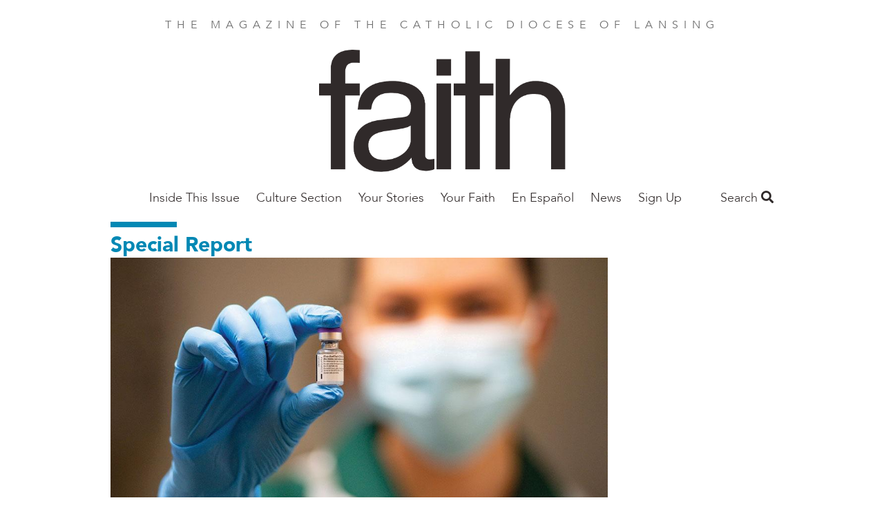

--- FILE ---
content_type: text/html; charset=UTF-8
request_url: https://faithmag.com/covid-19-vaccine
body_size: 45292
content:
<!DOCTYPE html>
<html  lang="en" dir="ltr" prefix="og: https://ogp.me/ns#">
  <head>
    <meta charset="utf-8" />
<noscript><style>form.antibot * :not(.antibot-message) { display: none !important; }</style>
</noscript><meta name="description" content="Now that the Food and Drug Administration (FDA) has approved one (or more) COVID-19 vaccines, many questions have been raised regarding the ethical status of these vaccines (particularly questioning whether embryonic stem cells or tissue from aborted fetuses were used in their creation, and whether Catholics can morally receive such vaccines). The following is a brief moral analysis to help provide you some guidance when these questions arise. Be mindful that this analysis is dependent on current information, and therefore could change once more information is released." />
<link rel="canonical" href="https://faithmag.com/covid-19-vaccine" />
<meta property="og:site_name" content="Faith Magazine" />
<meta property="og:type" content="article" />
<meta property="og:url" content="https://faithmag.com/covid-19-vaccine" />
<meta property="og:title" content="The COVID-19 Vaccine" />
<meta property="og:image" content="https://faithmag.com/sites/default/files/styles/social_media/public/2021-01/covid-20201211t1500-covid-19-vatican-vaccine-1010892.jpg?h=a955cd85&amp;itok=3k2y5pXh" />
<meta property="article:author" content="By Father Joseph Koopman" />
<meta property="article:author" content="a priest of the Diocese of Cleveland and a moral theologian at St. Mary Seminary in Wickliffe" />
<meta property="article:author" content="Ohio" />
<meta property="article:publisher" content="https://www.facebook.com/FAITHmag/" />
<meta property="article:published_time" content="2021-01-01" />
<meta property="fb:app_id" content="1025272724255490" />
<meta name="Generator" content="Drupal 10 (https://www.drupal.org)" />
<meta name="MobileOptimized" content="width" />
<meta name="HandheldFriendly" content="true" />
<meta name="viewport" content="width=device-width, initial-scale=1.0" />
<script type="application/ld+json">{
    "@context": "https://schema.org",
    "@graph": [
        {
            "@type": "Article",
            "headline": "The COVID-19 Vaccine",
            "name": "The COVID-19 Vaccine",
            "image": {
                "@type": "ImageObject",
                "url": "https://faithmag.com/sites/default/files/styles/original/public/2021-01/covid-20201211t1500-covid-19-vatican-vaccine-1010892.jpg?itok=1n7181n2"
            },
            "datePublished": "Fri, 01/01/2021 - 12:00",
            "dateModified": "Fri, 12/20/2024 - 07:57",
            "isAccessibleForFree": "True",
            "author": {
                "@type": "Person",
                "name": [
                    "By Father Joseph Koopman",
                    "a priest of the Diocese of Cleveland and a moral theologian at St. Mary Seminary in Wickliffe",
                    "Ohio"
                ]
            },
            "publisher": {
                "@type": "Organization",
                "@id": "https://faithmag.com/",
                "name": "Faith Magazine",
                "url": "https://faithmag.com/",
                "logo": {
                    "@type": "ImageObject",
                    "url": "https://faithmag.com/sites/default/files/faith-logo.png"
                }
            },
            "mainEntityOfPage": "https://faithmag.com/covid-19-vaccine"
        }
    ]
}</script>
<script src="/sites/default/files/google_tag/all_sites/google_tag.script.js?t6ug1p" defer></script>
<script src="/sites/default/files/google_tag/lansing/google_tag.script.js?t6ug1p" defer></script>

    <title>The COVID-19 Vaccine | Faith Magazine</title>
    <link rel="stylesheet" media="all" href="/sites/default/files/css/css_cHCl7FKzi-jiAk4XX6nuen1pkqSbQhTnzSfMXHM7tSc.css?delta=0&amp;language=en&amp;theme=faithmagazine&amp;include=eJxtjEEOAiEQBD9E4Elk2G1WFBhCz6rr6zXrzXjpStWhpVtJakG-9Flnc0LCYulXLKYzLKQfOvZBl2CGGfEcSqwxl_pRhg0dU6rLUuzSZJNX6QhZu_Gn0Y4KOpY2KuL5GlPV5cbwpzkeNLSQhHD3ggfDub7pule8AedOS0E" />
<link rel="stylesheet" media="all" href="/sites/default/files/css/css_jgfZF1OYYYWiSgiYCK7mSfz7sIkwqf7sDS2Irei1TKc.css?delta=1&amp;language=en&amp;theme=faithmagazine&amp;include=eJxtjEEOAiEQBD9E4Elk2G1WFBhCz6rr6zXrzXjpStWhpVtJakG-9Flnc0LCYulXLKYzLKQfOvZBl2CGGfEcSqwxl_pRhg0dU6rLUuzSZJNX6QhZu_Gn0Y4KOpY2KuL5GlPV5cbwpzkeNLSQhHD3ggfDub7pule8AedOS0E" />
<link rel="stylesheet" media="all" href="https://use.fontawesome.com/releases/v5.1.0/css/all.css" />
<link rel="stylesheet" media="all" href="https://fonts.googleapis.com/css?family=Montserrat" />
<link rel="stylesheet" media="all" href="/sites/default/files/css/css_3Vo9txaEf2YsgDv018RiVSCC8gbvYCD9jaVmjk1z6PM.css?delta=4&amp;language=en&amp;theme=faithmagazine&amp;include=eJxtjEEOAiEQBD9E4Elk2G1WFBhCz6rr6zXrzXjpStWhpVtJakG-9Flnc0LCYulXLKYzLKQfOvZBl2CGGfEcSqwxl_pRhg0dU6rLUuzSZJNX6QhZu_Gn0Y4KOpY2KuL5GlPV5cbwpzkeNLSQhHD3ggfDub7pule8AedOS0E" />
<link rel="stylesheet" media="all" href="/sites/default/files/css/css_pRSP83pvS7lH8BQ5CiJ899Q1BWW873K5hNz5B1p6sAc.css?delta=5&amp;language=en&amp;theme=faithmagazine&amp;include=eJxtjEEOAiEQBD9E4Elk2G1WFBhCz6rr6zXrzXjpStWhpVtJakG-9Flnc0LCYulXLKYzLKQfOvZBl2CGGfEcSqwxl_pRhg0dU6rLUuzSZJNX6QhZu_Gn0Y4KOpY2KuL5GlPV5cbwpzkeNLSQhHD3ggfDub7pule8AedOS0E" />

    
    <meta name="p:domain_verify" content="cdeffb6630c7ab2dd3c7f31db2f41da7"/>
    <link rel="apple-touch-icon" sizes="180x180" href="/apple-touch-icon.png">
          <link rel="icon" type="image/png" sizes="32x32" href="/sites/default/files/favicon.ico">
        <link rel="manifest" href="/site.webmanifest">
    <meta name="msapplication-TileColor" content="#da532c">
    <meta name="theme-color" content="#ffffff">
  </head>
  <body class="path-node page-node-type-article">
    <a href="#main-content" class="visually-hidden focusable skip-link">
      Skip to main content
    </a>
    <noscript><iframe src="https://www.googletagmanager.com/ns.html?id=GTM-PM5JF9V" height="0" width="0" style="display:none;visibility:hidden"></iframe></noscript><noscript><iframe src="https://www.googletagmanager.com/ns.html?id=GTM-NKKG4NL" height="0" width="0" style="display:none;visibility:hidden"></iframe></noscript>
      <div class="dialog-off-canvas-main-canvas" data-off-canvas-main-canvas>
    <div class="flex-col min-h-screen font-sans leading-normal lg:flex">

  <header role="banner" class="container relative flex flex-wrap items-center mx-auto mb-3 site-header">
        <p class="min-w-full pt-6 mb-6 tracking-wide text-center uppercase md:tracking-wider xl:tracking-widest text-gray-light">
    The magazine of the Catholic Diocese of Lansing
  </p>

  
<div id="block-faithmagnameplate">
  
    
        
            <div><a href="https://faithmag.com/"><img alt="FAITH Magazine nameplate" data-entity-type="file" data-entity-uuid="bda6f8a9-0db6-41eb-9bfa-d6766921a130" height="176" src="/sites/default/files/inline-images/logo-2.png" width="357" class="align-center" loading="lazy">
<p>&nbsp;</p>
</a></div>
      
  </div>

<nav role="navigation" class="lg:grow">
            
  <h2 class="visually-hidden">Main Nav Faith Mag</h2>
  

        
      <ul class="absolute left-0 z-50 justify-center hidden w-2/3 p-5 m-0 text-lg list-none bg-white shadow-lg menu-dropdown pin-t lg:block lg:flex pin-l lg:relative lg:w-auto lg:shadow-none lg:p-0 lg:grow">
                <li class="my-4 lg:my-0 megamenu-toggle" data-megamenu="1">
                                  <a href="/december-january-2026" class="xl:px-8 lg:px-3 pt-2 pb-5 font-light font-avenir text-gray-dark hover:text-blue no-underline" data-drupal-link-system-path="taxonomy/term/1105">Inside This Issue</a>
              </li>
                <li class="my-4 lg:my-0 megamenu-toggle" data-megamenu="2">
                                  <a href="/culture-section" class="xl:px-8 lg:px-3 pt-2 pb-5 font-light font-avenir text-gray-dark hover:text-blue no-underline" data-drupal-link-system-path="taxonomy/term/1111">Culture Section</a>
                  <a class="block float-right -mt-1 text-2xl submenu-toggle text-gray-lighter hover:text-blue lg:hidden" href="#nav">
            <i class="fas fa-angle-down"></i>
          </a>
          <ul class="hidden p-0 py-2 my-2 -mx-5 list-none submenu-dropdown bg-gray-whiteish">
                                          <li class="my-2 ml-10 mr-2">
                  <a href="/book-profile" class="py-1 block text-gray-dark no-underline hover:text-blue" data-drupal-link-system-path="taxonomy/term/991">Books</a>
                                  </li>
                              <li class="my-2 ml-10 mr-2">
                  <a href="/parenting" class="py-1 block text-gray-dark no-underline hover:text-blue" data-drupal-link-system-path="taxonomy/term/187">Parenting</a>
                                  </li>
                                    </ul>
              </li>
                <li class="my-4 lg:my-0 megamenu-toggle" data-megamenu="3">
                                  <a href="/your-stories-0" class="xl:px-8 lg:px-3 pt-2 pb-5 font-light font-avenir text-gray-dark hover:text-blue no-underline" data-drupal-link-system-path="taxonomy/term/229">Your Stories</a>
              </li>
                <li class="my-4 lg:my-0 megamenu-toggle" data-megamenu="4">
                                  <a href="/your-faith-1" class="xl:px-8 lg:px-3 pt-2 pb-5 font-light font-avenir text-gray-dark hover:text-blue no-underline" data-drupal-link-system-path="taxonomy/term/227">Your Faith</a>
                  <a class="block float-right -mt-1 text-2xl submenu-toggle text-gray-lighter hover:text-blue lg:hidden" href="#nav">
            <i class="fas fa-angle-down"></i>
          </a>
          <ul class="hidden p-0 py-2 my-2 -mx-5 list-none submenu-dropdown bg-gray-whiteish">
                                          <li class="my-2 ml-10 mr-2">
                  <a href="/ask-father-mark" class="py-1 block text-gray-dark no-underline hover:text-blue" data-drupal-link-system-path="taxonomy/term/1032">Ask Father Mark</a>
                                  </li>
                              <li class="my-2 ml-10 mr-2">
                  <a href="/grow-and-go" class="py-1 block text-gray-dark no-underline hover:text-blue" data-drupal-link-system-path="grow-and-go">Grow+Go</a>
                                  </li>
                              <li class="my-2 ml-10 mr-2">
                  <a href="/bishop" class="py-1 block text-gray-dark no-underline hover:text-blue" data-drupal-link-system-path="taxonomy/term/178">Bishop Boyea</a>
                                  </li>
                              <li class="my-2 ml-10 mr-2">
                  <a href="/bishop-barron" class="py-1 block text-gray-dark no-underline hover:text-blue" data-drupal-link-system-path="taxonomy/term/169">Bishop Barron</a>
                                  </li>
                              <li class="my-2 ml-10 mr-2">
                  <a href="/catholic-social-teaching" class="py-1 block text-gray-dark no-underline hover:text-blue" data-drupal-link-system-path="taxonomy/term/987">Catholic Social Teaching</a>
                                  </li>
                              <li class="my-2 ml-10 mr-2">
                  <a href="/consecrated-life-0" class="py-1 block text-gray-dark no-underline hover:text-blue" data-drupal-link-system-path="taxonomy/term/171">Consecrated Life</a>
                                  </li>
                              <li class="my-2 ml-10 mr-2">
                  <a href="/grow-disciple-jesus" class="py-1 block text-gray-dark no-underline hover:text-blue" data-drupal-link-system-path="taxonomy/term/409">Grow as a Disciple of Jesus</a>
                                  </li>
                              <li class="my-2 ml-10 mr-2">
                  <a href="/saint-month" class="py-1 block text-gray-dark no-underline hover:text-blue" data-drupal-link-system-path="taxonomy/term/190">Saint of the Month</a>
                                  </li>
                              <li class="my-2 ml-10 mr-2">
                  <a href="/theology-101-0" class="py-1 block text-gray-dark no-underline hover:text-blue" data-drupal-link-system-path="taxonomy/term/193">Theology 101</a>
                                  </li>
                                    </ul>
              </li>
                <li class="my-4 lg:my-0 megamenu-toggle" data-megamenu="5">
                                  <a href="/en-espanol" class="xl:px-8 lg:px-3 pt-2 pb-5 font-light font-avenir text-gray-dark hover:text-blue no-underline" data-drupal-link-system-path="taxonomy/term/241">En Español</a>
              </li>
                <li class="my-4 lg:my-0 megamenu-toggle" data-megamenu="6">
                                  <a href="/local-news" class="xl:px-8 lg:px-3 pt-2 pb-5 font-light font-avenir text-gray-dark hover:text-blue no-underline" data-drupal-link-system-path="taxonomy/term/183">News</a>
                  <a class="block float-right -mt-1 text-2xl submenu-toggle text-gray-lighter hover:text-blue lg:hidden" href="#nav">
            <i class="fas fa-angle-down"></i>
          </a>
          <ul class="hidden p-0 py-2 my-2 -mx-5 list-none submenu-dropdown bg-gray-whiteish">
                                          <li class="my-2 ml-10 mr-2">
                  <a href="/local-news" class="py-1 block text-gray-dark no-underline hover:text-blue" data-drupal-link-system-path="taxonomy/term/183">Parish/Diocesan</a>
                                  </li>
                              <li class="my-2 ml-10 mr-2">
                  <a href="/special-report" class="py-1 block text-gray-dark no-underline hover:text-blue" data-drupal-link-system-path="taxonomy/term/191">Special Reports</a>
                                  </li>
                                    </ul>
              </li>
                <li class="my-4 lg:my-0 megamenu-toggle" data-megamenu="7">
                                  <a href="https://dioceseoflansing.flocknote.com/" class="xl:px-8 lg:px-3 pt-2 pb-5 font-light font-avenir text-gray-dark hover:text-blue no-underline">Sign Up</a>
              </li>
        </ul>
  
<a class="mr-4 text-2xl menu-toggle lg:hidden" href="#nav">
  <i class="text-gray-dark hover:text-gray-lighter fas fa-bars"></i>
</a>

            <div class="megamenu-2 left-0 tracking-wide absolute hidden w-full pin-l pin-r bg-blue-trans lg:block justify-around text-white z-50 p-16 font-sans-heavy" style="display: none;">
            <h3 class="font-sans text-2xl font-thin uppercase">The Culture Section</h3>
      <div class="flex">
      <div class="grow">
      <ul class="list-none column-count-3 column-rule pt-5">
                        <li class="mb-4">
                  <a href="/book-profile" class="block text-white hover:text-white no-underline hover:underline font-bold uppercase" data-drupal-link-system-path="taxonomy/term/991">Books</a>
                  </li>
                        <li class="my-4">
                  <a href="/parenting" class="block text-white hover:text-white no-underline hover:underline font-bold uppercase" data-drupal-link-system-path="taxonomy/term/187">Parenting</a>
                  </li>
          </ul>
  </div>

  </div>

    </div>
              <div class="megamenu-4 left-0 tracking-wide absolute hidden w-full pin-l pin-r bg-blue-trans lg:block justify-around text-white z-50 p-16 font-sans-heavy" style="display: none;">
            <h3 class="font-sans text-2xl font-thin uppercase">All YOUR FAITH</h3>
      <div class="flex">
      <div class="grow">
      <ul class="list-none column-count-3 column-rule pt-5">
                        <li class="mb-4">
                  <a href="/ask-father-mark" class="block text-white hover:text-white no-underline hover:underline font-bold uppercase" data-drupal-link-system-path="taxonomy/term/1032">Ask Father Mark</a>
                  </li>
                        <li class="my-4">
                  <a href="/grow-and-go" class="block text-white hover:text-white no-underline hover:underline font-bold uppercase" data-drupal-link-system-path="grow-and-go">Grow+Go</a>
                  </li>
                        <li class="my-4">
                  <a href="/bishop" class="block text-white hover:text-white no-underline hover:underline font-bold uppercase" data-drupal-link-system-path="taxonomy/term/178">Bishop Boyea</a>
                  </li>
                        <li class="my-4">
                  <a href="/bishop-barron" class="block text-white hover:text-white no-underline hover:underline font-bold uppercase" data-drupal-link-system-path="taxonomy/term/169">Bishop Barron</a>
                  </li>
                        <li class="my-4">
                  <a href="/catholic-social-teaching" class="block text-white hover:text-white no-underline hover:underline font-bold uppercase" data-drupal-link-system-path="taxonomy/term/987">Catholic Social Teaching</a>
                  </li>
                        <li class="my-4">
                  <a href="/consecrated-life-0" class="block text-white hover:text-white no-underline hover:underline font-bold uppercase" data-drupal-link-system-path="taxonomy/term/171">Consecrated Life</a>
                  </li>
                        <li class="my-4">
                  <a href="/grow-disciple-jesus" class="block text-white hover:text-white no-underline hover:underline font-bold uppercase" data-drupal-link-system-path="taxonomy/term/409">Grow as a Disciple of Jesus</a>
                  </li>
                        <li class="my-4">
                  <a href="/saint-month" class="block text-white hover:text-white no-underline hover:underline font-bold uppercase" data-drupal-link-system-path="taxonomy/term/190">Saint of the Month</a>
                  </li>
                        <li class="my-4">
                  <a href="/theology-101-0" class="block text-white hover:text-white no-underline hover:underline font-bold uppercase" data-drupal-link-system-path="taxonomy/term/193">Theology 101</a>
                  </li>
          </ul>
  </div>

  </div>

    </div>
              <div class="megamenu-6 left-0 tracking-wide absolute hidden w-full pin-l pin-r bg-blue-trans lg:block justify-around text-white z-50 p-16 font-sans-heavy" style="display: none;">
            <h3 class="font-sans text-2xl font-thin uppercase">ALL NEWS</h3>
      <div class="flex">
      <div class="grow">
      <ul class="list-none column-count-3 column-rule pt-5">
                        <li class="mb-4">
                  <a href="/local-news" class="block text-white hover:text-white no-underline hover:underline font-bold uppercase" data-drupal-link-system-path="taxonomy/term/183">Parish/Diocesan</a>
                  </li>
                        <li class="my-4">
                  <a href="/special-report" class="block text-white hover:text-white no-underline hover:underline font-bold uppercase" data-drupal-link-system-path="taxonomy/term/191">Special Reports</a>
                  </li>
          </ul>
  </div>

  </div>

    </div>
      
  </nav>

<div class="views-exposed-form bef-exposed-form" data-drupal-selector="views-exposed-form-search-content-page-1" id="block-faithmagazine-search">
  <a class="search-toggle block text-gray-dark font-sans-body text-lg" href="#search">Search <i class="hover:text-gray-lighter fas fa-search"></i></a>
  
  
  <div class="search-dropdown hidden absolute pin-r bg-white shadow-md p-6 z-50 mt-2 lg:mt-5 text-right">
          <form data-action="/search" class="antibot" action="/antibot" method="get" id="views-exposed-form-search-content-page-1" accept-charset="UTF-8">
  <noscript>
  <div class="antibot-no-js antibot-message antibot-message-warning">You must have JavaScript enabled to use this form.</div>
</noscript>
<div class="js-form-item form-item js-form-type-search-api-autocomplete form-item-keys js-form-item-keys">
      
        <input data-drupal-selector="edit-keys" type="text" id="edit-keys" name="keys" value="" size="30" maxlength="128" class="form-text shadow appearance-none border border-gray-lightest rounded py-2 px-3 mb-4 w-full md:w-64 text-grey-darker leading-tight"/>

        </div>
<input data-drupal-selector="edit-antibot-key" type="hidden" name="antibot_key" value="" />
<div data-drupal-selector="edit-actions" class="form-actions js-form-wrapper form-wrapper" id="edit-actions"><input data-drupal-selector="edit-submit-search-content" type="submit" id="edit-submit-search-content" value="Search" class="button js-form-submit form-submit bg-gray hover:bg-gray-dark text-white font-bold py-2 px-4 rounded"/>
</div>


</form>

      </div>
</div>



  </header>

  <main role="main" class="grow">
    <a id="main-content" tabindex="-1"></a>
    <div class="container">
        <div>
    <div data-drupal-messages-fallback class="hidden"></div>

  </div>

    </div>

              <div class="container">
        <div>
            <div>
    <div id="block-faithmagazine-content">
  
    
      
<article lang="en-US">
  <div lang="en-US">
    <hr class="inline-block w-24 border-4 border-blue">
    
    
          <h2 class="leading-tight text-blue font-sans-heavy text-3xl">
            <div><a href="/special-report" hreflang="en">Special Report</a></div>
      </h2>
        
  </div>

  <div class="lg:flex">
    <div class="lg:w-3/4">
      <div class="featured-image">
                  
            <div><article>
  
      
            <div>  <img loading="lazy" src="/sites/default/files/styles/article_full/public/2021-01/covid-20201211t1500-covid-19-vatican-vaccine-1010892.jpg?h=a955cd85&amp;itok=VaozLvYg" width="1000" height="600" alt="Special Report Covide-19 Vaccine" class="block"/>


</div>
      
  </article>
</div>
      
                              </div>
      
      
    </div>
    <div class="lg:w-1/4">
    </div>
  </div>

  


<div class="mt-5 mb-12">
  <ul class="leading-[0] w-min list-none flex gap-10 border border-gray-lighter rounded-full p-3">
    <li>
            <a href="https://www.facebook.com/sharer/sharer.php?u=https://faithmag.com/covid-19-vaccine" target="_blank" data-track-social-share data-platform="Facebook">
        <div class="w-6 h-6 object-cover">
          <svg version="1.1" id="Capa_1" xmlns="http://www.w3.org/2000/svg" xmlns:xlink="http://www.w3.org/1999/xlink" x="0px" y="0px"	 viewBox="0 0 155.139 155.139" style="enable-background:new 0 0 155.139 155.139;" xml:space="preserve"><g>	<path id="f_1_" style="fill:#010002;" d="M89.584,155.139V84.378h23.742l3.562-27.585H89.584V39.184 c0-7.984,2.208-13.425,13.67-13.425l14.595-0.006V1.08C115.325,0.752,106.661,0,96.577,0C75.52,0,61.104,12.853,61.104,36.452 v20.341H37.29v27.585h23.814v70.761H89.584z"/></g><g></g><g></g><g></g><g></g><g></g><g></g><g></g><g></g><g></g><g></g><g></g><g></g><g></g><g></g><g></g></svg>
        </div>
        <span class="sr-only">Share this on Facebook</span>
      </a>
    </li>
    <li>
            <a href="https://x.com/intent/post?text=The COVID-19 Vaccine&url=https://faithmag.com/covid-19-vaccine" target="_blank" data-track-social-share data-platform="X">
        <div class="w-6 h-6">
          <svg id="Capa_1" viewBox="0 0 1226.37 1226.37" xmlns="http://www.w3.org/2000/svg"><path d="m727.348 519.284 446.727-519.284h-105.86l-387.893 450.887-309.809-450.887h-357.328l468.492 681.821-468.492 544.549h105.866l409.625-476.152 327.181 476.152h357.328l-485.863-707.086zm-144.998 168.544-47.468-67.894-377.686-540.24h162.604l304.797 435.991 47.468 67.894 396.2 566.721h-162.604l-323.311-462.446z"/><g/><g/><g/><g/><g/><g/><g/><g/><g/><g/><g/><g/><g/><g/><g/></svg>
        </div>
        <span class="sr-only">Share this on X</span>
      </a></li>
    <li>
            <a href="mailto:?subject=The COVID-19 Vaccine&body=https://faithmag.com/covid-19-vaccine" data-track-social-share data-platform="Email">
        <div class="w-6 h-6">
          <svg version="1.1" id="Capa_1" xmlns="http://www.w3.org/2000/svg" xmlns:xlink="http://www.w3.org/1999/xlink" x="0px" y="0px" viewBox="0 0 512 512" xml:space="preserve"><g><g><path d="M331.756,277.251l-42.881,43.026c-17.389,17.45-47.985,17.826-65.75,0l-42.883-43.026L26.226,431.767 C31.959,434.418,38.28,436,45,436h422c6.72,0,13.039-1.58,18.77-4.232L331.756,277.251z"/> </g></g><g><g><path d="M467,76H45c-6.72,0-13.041,1.582-18.772,4.233l164.577,165.123c0.011,0.011,0.024,0.013,0.035,0.024 c0.011,0.011,0.013,0.026,0.013,0.026l53.513,53.69c5.684,5.684,17.586,5.684,23.27,0l53.502-53.681c0,0,0.013-0.024,0.024-0.035 c0,0,0.024-0.013,0.035-0.024L485.77,80.232C480.039,77.58,473.72,76,467,76z"/></g></g><g><g><path d="M4.786,101.212C1.82,107.21,0,113.868,0,121v270c0,7.132,1.818,13.79,4.785,19.788l154.283-154.783L4.786,101.212z"/></g></g><g><g><path d="M507.214,101.21L352.933,256.005L507.214,410.79C510.18,404.792,512,398.134,512,391V121 C512,113.866,510.18,107.208,507.214,101.21z"/></g></g><g></g><g></g><g></g><g></g><g></g><g></g><g></g><g></g><g></g><g></g><g></g><g></g><g></g><g></g><g></g></svg>
        </div>
        <span class="sr-only">Share this by email</span>
      </a>
    </li>
    <li>
            <button onclick="window.print();" data-track-social-share data-platform="Print">
        <span class="block w-6 h-6">
          <svg version="1.1" id="Layer_1" xmlns="http://www.w3.org/2000/svg" xmlns:xlink="http://www.w3.org/1999/xlink" x="0px" y="0px" viewBox="0 0 512 512" style="enable-background:new 0 0 512 512;" xml:space="preserve"><g><g><path d="M472.178,133.907h-54.304V35.132c0-9.425-7.641-17.067-17.067-17.067H111.193c-9.425,0-17.067,7.641-17.067,17.067v98.775  H39.822C17.864,133.907,0,151.772,0,173.73v171.702c0,21.958,17.864,39.822,39.822,39.822h54.306v91.614 c0,9.425,7.641,17.067,17.067,17.067h289.61c9.425,0,17.067-7.641,17.067-17.067v-91.614h54.306  c21.958,0,39.822-17.864,39.822-39.822V173.73C512,151.773,494.136,133.907,472.178,133.907z M128.259,52.199h255.482v81.708  H128.259V52.199z M383.738,459.801H128.262c0-3.335,0-135.503,0-139.628h255.477C383.738,324.402,383.738,456.594,383.738,459.801 z M400.807,234.122h-43.443c-9.425,0-17.067-7.641-17.067-17.067s7.641-17.067,17.067-17.067h43.443 c9.425,0,17.067,7.641,17.067,17.067S410.234,234.122,400.807,234.122z"/></g></g><g></g><g></g><g></g><g></g><g></g><g></g><g></g><g></g><g></g><g></g><g></g><g></g><g></g><g></g><g></g></svg>
        </span>
        <span class="sr-only">Print this page</span>
      </button>
    </li>
    <li>
            <button onclick="navigator.clipboard.writeText(window.location.href);" data-track-social-share data-platform="Copy URL">
        <span class="block w-6 h-6">
          <svg version="1.1" id="Layer_1" xmlns="http://www.w3.org/2000/svg" xmlns:xlink="http://www.w3.org/1999/xlink" x="0px" y="0px" viewBox="0 0 512.092 512.092" style="enable-background:new 0 0 512.092 512.092;" xml:space="preserve"><g><g><path d="M312.453,199.601c-6.066-6.102-12.792-11.511-20.053-16.128c-19.232-12.315-41.59-18.859-64.427-18.859c-31.697-0.059-62.106,12.535-84.48,34.987L34.949,308.23c-22.336,22.379-34.89,52.7-34.91,84.318c-0.042,65.98,53.41,119.501,119.39,119.543c31.648,0.11,62.029-12.424,84.395-34.816l89.6-89.6c1.628-1.614,2.537-3.816,2.524-6.108c-0.027-4.713-3.87-8.511-8.583-8.484h-3.413c-18.72,0.066-37.273-3.529-54.613-10.581c-3.195-1.315-6.867-0.573-9.301,1.877l-64.427,64.512c-20.006,20.006-52.442,20.006-72.448,0c-20.006-20.006-20.006-52.442,0-72.448l108.971-108.885c19.99-19.965,52.373-19.965,72.363,0c13.472,12.679,34.486,12.679,47.957,0c5.796-5.801,9.31-13.495,9.899-21.675C322.976,216.108,319.371,206.535,312.453,199.601z"/></g></g><g><g><path d="M477.061,34.993c-46.657-46.657-122.303-46.657-168.96,0l-89.515,89.429c-2.458,2.47-3.167,6.185-1.792,9.387c1.359,3.211,4.535,5.272,8.021,5.205h3.157c18.698-0.034,37.221,3.589,54.528,10.667c3.195,1.315,6.867,0.573,9.301-1.877l64.256-64.171c20.006-20.006,52.442-20.006,72.448,0c20.006,20.006,20.006,52.442,0,72.448l-80.043,79.957l-0.683,0.768l-27.989,27.819c-19.99,19.965-52.373,19.965-72.363,0c-13.472-12.679-34.486-12.679-47.957,0c-5.833,5.845-9.35,13.606-9.899,21.845c-0.624,9.775,2.981,19.348,9.899,26.283c9.877,9.919,21.433,18.008,34.133,23.893c1.792,0.853,3.584,1.536,5.376,2.304c1.792,0.768,3.669,1.365,5.461,2.048c1.792,0.683,3.669,1.28,5.461,1.792l5.035,1.365c3.413,0.853,6.827,1.536,10.325,2.133c4.214,0.626,8.458,1.025,12.715,1.195h5.973h0.512l5.12-0.597c1.877-0.085,3.84-0.512,6.059-0.512h2.901l5.888-0.853l2.731-0.512l4.949-1.024h0.939c20.961-5.265,40.101-16.118,55.381-31.403l108.629-108.629C523.718,157.296,523.718,81.65,477.061,34.993z"/></g></g><g></g><g></g><g></g><g></g><g></g><g></g><g></g><g></g><g></g><g></g><g></g><g></g><g></g><g></g><g></g></svg>
        </span>
        <span class="sr-only">Copy the page address</span>
      </button>
    </li>
  </ul>
</div>


  <hr class="mt-6 border border-t-0 border-gray-lightest" />

  
  <div class="mt-8 mb-16 text-lg content-wysiwyg content-margin content-bold font-sans-body">
    <div class="lg:flex">
      <div class="lg:w-3/4 lg:pr-8">
        <footer lang="en-US" class="text-sm text-blue flex font-sans-body">
                      
            <div><time datetime="2021-01-01T12:00:00Z">Jan 1, 2021</time>
</div>
      &nbsp;|
          
                      By Father Joseph Koopman, a priest of the Diocese of Cleveland and a moral theologian at St. Mary Seminary in Wickliffe, Ohio
          

          
        </footer>

        <h2 class="font-serif text-4xl leading-tight"><span>The COVID-19 Vaccine</span>
</h2>

        <h3></h3>
        <h4></h4>
        <h4></h4>

        
            <div><p>Now that the Food and Drug Administration (FDA) has approved one (or more) COVID-19 vaccines, many questions have been raised regarding the ethical status of these vaccines (particularly questioning whether embryonic stem cells or tissue from aborted fetuses were used in their creation, and whether Catholics can morally receive such vaccines). The following is a brief moral analysis to help provide you some guidance when these questions arise. Be mindful that this analysis is dependent on current information, and therefore could change once more information is released. It has only been within the last few days that the findings of some of the vaccines have been submitted to the FDA for approval, so more information will be forthcoming in the upcoming weeks as the government and independent researchers have access to data.</p>

<p>At this point, it appears as if the vaccine created by Pfizer/Biontech, along with the vaccine created by Moderna, have not been created using material of illicit origin (i.e., embryonic stem cells and/or the tissue of aborted children). For Catholics, this is great news. Theologically speaking, there are no moral or religious grounds that would restrict the consciences of Catholics from receiving these vaccines.</p>

<p>There have been articles and press releases that affirm that, while these above vaccines were not created with material of illicit origin, there is good reason to believe that these vaccines may have been tested (post production) utilizing the tissue of aborted fetuses. These articles and statements, therefore, conclude that it is immoral to use them. The sweeping conclusion made by these articles is inconsistent with Catholic moral teaching.</p>

<p>A critical question is: “Are Catholics always forbidden to perform an action if it touches upon evil, or cooperates, somehow, with the evil action of another?” The answer is “no.” There certainly are instances when Catholics must refrain from immoral cooperation. However, Catholic teaching on moral cooperation makes critical distinctions (mediate/immediate, proximate/remote, etc.) to determine the degree or level to which one cooperates in evil. In some cases, some forms of cooperation, while unfortunate, can be allowed in certain circumstances.</p>

<p>Unfortunately, we live in a fallen world. Dig deep enough, and one finds that many of our actions somehow touch upon evil and the evil actions of others. While the Church draws a firm line in delineating certain acts of cooperation as immoral, it does not condemn all actions of cooperation as such. It challenges us to be aware of evil around us, to always choose the option that involves less evil (or no evil), and to speak and challenge others to desist from evil. It is for this reason that the Church, in the early months of vaccine development for COVID-19, boldly challenged (and continues to challenge) researchers and the medical industry to seek moral means of vaccine production (and to reject the use of material of illicit origin that involved the destruction of unborn life).</p>

<p>Regarding the previous statement regarding the immorality of taking the vaccine because of immoral post-production testing, or even statements from some bishops that have forbidden vaccines derived from material of illicit origin, the following paragraph from Dignitas Personae, issued from the Congregation for the Doctrine of the Faith (CDF) under Pope Benedict XVI, offers critical (and perhaps surprising) conclusions. In speaking of the use of embryonic stem cell lines or the tissue of aborted children, the document states in no. 35: “Grave reasons may be morally proportionate to justify the use of such ‘biological material.’ Thus, for example, danger to the health of children could permit parents to use a vaccine which was developed using cell lines of illicit origin, while keeping in mind that everyone has the duty to make known their disagreement and to ask that their healthcare system make other types of vaccines available.” While the statement uses the example of the danger to the health of children, the dangers of COVID-19, particularly to our vulnerable elderly or those with compromised health, could reasonably be presumed as grave reason for vaccination. While the Church unequivocally condemns researchers and the medical industry for the creation, production and distribution of vaccines produced from embryonic stem cells and from the tissue of aborted children, the receiving of these vaccines is in another moral category.</p>

<p>In conclusion, at this point there appears to be no moral issues to prohibit a Catholic from receiving vaccines produced by Pfizer or Moderna. If other vaccines are released which do have recourse to material of illicit origin, Catholic moral teaching would direct Catholics to utilize the option that is least morally problematic (i.e., the vaccines that were not created via such immoral means). Providentially, these two listed vaccines satisfy that criteria.</p>

<p>As more vaccines are produced, we recommend that you visit the following website, which provides a fairly complete list of all vaccines, and how they were produced and tested:</p>

<p><a href="https://lozierinstitute.org/update-covid-19-vaccine-candidates-and-abortion-derived-cell-lines/" target="_blank">Update: COVID-19 Vaccine Candidates and Abortion-Derived Cell Lines | Charlotte Lozier Institute</a>.</p>

<p>For more information, visit the National Catholic Bioethics Center website: www.ncbcenter.org.</p>

<hr>
<p>Pictured:&nbsp;&nbsp;A nurse holds a vial of the Pfizer/BioNTech COVID-19 vaccine at University Hospital in Coventry, England, Dec. 8, 2020, the first day of the largest immunization program in British history.</p>
</div>
      

                  
        
                  <i>   </i>
              </div>

      <div lang="en-US" class="lg:w-1/4 font-sans-body">
        
      </div>
    </div>
  </div>

  
  
  
      <div class="mt-8 mb-16 text-lg content-margin content-bold font-sans-body border-t pt-6 border-gray-lightest">
      <div class="views-element-container"><div class="js-view-dom-id-02d6eca5fa5287355001bb7219cba1fc064ffccfad418c1577933f19df0a9b05">
  
  
  

      <header>
      <h1 class="font-sans-heavy mt-5 mb-5">Related Stories</h1>
    </header>
  
  
  

  <div class="grid">
  <div class="grid-item w-full md:w-1/2 lg:w-1/3">
  <article class="m-2 p-4">
    <div class="-ml-4 -mr-4 -mt-4 mb-4">
              <a href="/what-can-ordinary-catholics-do-protect-life-wake-passage-proposal-3">
          <img src="/sites/default/files/styles/article_teaser/public/2023-07/prop3-2w4a4094.jpg?h=a955cd85&amp;itok=kuTGwOwr" width="407" height="244" alt="" loading="lazy" class="block"/>


        </a>
          </div>

    

    <div class="uppercase text-sm mb-1 font-sans-heavy">
            <div><a href="/special-report" hreflang="en">Special Report</a></div>
      </div>

    <h2 class="mb-1 leading-tight font-sans-heavy">
      <a href="/what-can-ordinary-catholics-do-protect-life-wake-passage-proposal-3" class="text-black"><span>What can ordinary Catholics do to protect life in the wake of the passage of Proposal 3?</span>
</a>
    </h2>
    
  </article>
</div>
<div class="grid-item w-full md:w-1/2 lg:w-1/3">
  <article class="m-2 p-4">
    <div class="-ml-4 -mr-4 -mt-4 mb-4">
              <a href="/diocese-lansing-realign-resources-mission-2023">
          <img src="/sites/default/files/styles/article_teaser/public/2023-04/rrm.jpg?h=a955cd85&amp;itok=iQXHtBca" width="407" height="244" alt="" loading="lazy" class="block"/>


        </a>
          </div>

    

    <div class="uppercase text-sm mb-1 font-sans-heavy">
            <div><a href="/special-report" hreflang="en">Special Report</a></div>
      </div>

    <h2 class="mb-1 leading-tight font-sans-heavy">
      <a href="/diocese-lansing-realign-resources-mission-2023" class="text-black"><span>Diocese of Lansing Realign Resources for Mission 2023</span>
</a>
    </h2>
    
  </article>
</div>
<div class="grid-item w-full md:w-1/2 lg:w-1/3">
  <article class="m-2 p-4">
    <div class="-ml-4 -mr-4 -mt-4 mb-4">
              <a href="/grateful-bishop-says-farewell">
          <img src="/sites/default/files/styles/article_teaser/public/2023-02/benedictboyea.jpg?h=a955cd85&amp;itok=3a1Gmeam" width="407" height="244" alt="" loading="lazy" class="block"/>


        </a>
          </div>

    

    <div class="uppercase text-sm mb-1 font-sans-heavy">
            <div><a href="/special-report" hreflang="en">Special Report</a></div>
      </div>

    <h2 class="mb-1 leading-tight font-sans-heavy">
      <a href="/grateful-bishop-says-farewell" class="text-black"><span>A Grateful Bishop Says Farewell</span>
</a>
    </h2>
    
  </article>
</div>
</div>


    

  
  

  
  
</div>
</div>

    </div>
  </article>

  </div>

  </div>

        </div>
              </div>
      </main>

  <footer class="pt-16 pb-8 text-white bg-gray-dark">
    <div class="container">
      <div class="lg:-mx-10 lg:flex">
        <div class="mt-10 lg:w-1/3 lg:px-10 lg:mt-0">  <div>
    <div id="block-stayconnected">
  
      <h2 class="font-serif uppercase mb-6 text-xl tracking-wide">Connect</h2>
    
        
            <div><p>Live your&nbsp;FAITH!&nbsp;&nbsp;<a href="https://dioceseoflansing.flocknote.com/" title="Email signup">Sign up&nbsp;for our free e-newsletter or manage your e-subscriptions</a>. And follow us on social media for exclusive news and stories from&nbsp;FAITH Magazine and the Diocese of Lansing.</p>

<p class="text-4xl mt-4 flex items-center"><a href="https://www.facebook.com/FAITHmag" title="Facebook"><i class="fab fa-facebook-f">&nbsp;</i></a><a href="https://twitter.com/FAITHMag" style="display:inline-flex;align-items:center;" title="𝕏"><svg baseProfile="basic" fill="currentColor" height="35" viewBox="0 0 30 30" width="35" xml:space="preserve"><path d="m26.37 26-8.795-12.822.015.012L25.52 4h-2.65l-6.46 7.48L11.28 4H4.33l8.211 11.971-.001-.001L3.88 26h2.65l7.182-8.322L19.42 26h6.95zM10.23 6l12.34 18h-2.1L8.12 6h2.11z" /></svg>&nbsp; </a><a href="https://www.instagram.com/faithpub/" title="Instagram"><i class="fab fa-instagram">&nbsp;</i></a></p>
</div>
      
  </div>

  </div>
</div>
        <div class="mt-10 lg:w-1/3 lg:px-10 lg:mt-0">  <div>
    <div id="block-faithmagazinesubscription">
  
      <h2 class="font-serif uppercase mb-6 text-xl tracking-wide">Subscribe</h2>
    
        
            <div><p>Enjoy inspiring witness stories, insightful advice for daily living, clear and accurate teaching about the Catholic faith, and news from around the world and across the Diocese of Lansing with FAITH, our award-winning publication. Contact your parish for a subscription.</p></div>
      
  </div>

  </div>
</div>
        <div class="mt-10 lg:w-1/3 lg:px-10 lg:mt-0">  <div>
    <nav role="navigation">
            
    <h2 class="font-serif uppercase text-xl tracking-wide">Navigate</h2>
    

                
        <ul class="list-none mt-6">
          <li class="mb-2 leading-tight">
                <a href="/about-faith-magazine" class="text-blue hover:text-gray-lighter no-underline" data-drupal-link-system-path="node/12036">About Us</a>
      </li>
          <li class="mb-2 leading-tight">
                <a href="https://dioceseoflansing.org/general/contact-us" class="text-blue hover:text-gray-lighter no-underline">Contact the Diocese</a>
      </li>
          <li class="mb-2 leading-tight">
                <a href="https://dioceseoflansing.org/" class="text-blue hover:text-gray-lighter no-underline">Diocese of Lansing</a>
      </li>
          <li class="mb-2 leading-tight">
                <a href="https://newton.newtonsoftware.com/career/CareerHome.action?clientId=8a78858b5d6380fb015d7b9d61897d3c" class="text-blue hover:text-gray-lighter no-underline">Employment</a>
      </li>
          <li class="mb-2 leading-tight">
                <a href="https://catholicmagazines.org/faith-lansing" class="text-blue hover:text-gray-lighter no-underline">Faith Magazine Archive</a>
      </li>
          <li class="mb-2 leading-tight">
                <a href="https://dioceseoflansing.org/find-a-parish" class="text-blue hover:text-gray-lighter no-underline">Find a Parish</a>
      </li>
        </ul>
  



    </nav>

  </div>
</div>
      </div>
    </div>
    <div class="container">
        <div>
    <div id="block-footerinfo" class="font-xl border-t border-b py-4 text-center mt-10 font-serif-heavy text-xl tracking-semiwide">
    
    
            
            <div><p>Diocese of Lansing&nbsp;| 228 N. Walnut St., Lansing, MI 48933</p><a href="https://dioceseoflansing.org/"><img src="/sites/default/files/inline-images/crest_0.png" data-entity-uuid="ef139cd9-f585-4aec-9772-16381f690e3c" data-entity-type="file" alt="Crest" width="227" height="300" class="align-center" loading="lazy"></a></div>
      
    </div>
<div id="block-footerlinks" class="pt-5 text-center text-sm">
    
    
            
            <div><p>Copyright © <script type="text/javascript">
  document.write(new Date().getFullYear());
</script>&nbsp;FAITH Catholic&nbsp;</p>
</div>
      
    </div>

  </div>

    </div>
  </footer>

</div>
  </div>

    <script>window.dataLayer = window.dataLayer || []; window.dataLayer.push({"drupalLanguage":"en","drupalCountry":"US","siteName":"Faith Magazine","entityCreated":"1610031785","entityLangcode":"en","entityStatus":"1","entityUid":"119","entityUuid":"ab468d46-d968-45aa-8d55-9a8a454c498d","entityVid":"57385","entityName":"sbyers","entityType":"node","entityBundle":"article","entityId":"13559","entityTitle":"The COVID-19 Vaccine","entityTaxonomy":{"kicker":{"191":"Special Report"},"issue":{"541":"January February 2021"}},"userUid":0});</script>

    <script type="application/json" data-drupal-selector="drupal-settings-json">{"path":{"baseUrl":"\/","pathPrefix":"","currentPath":"node\/13559","currentPathIsAdmin":false,"isFront":false,"currentLanguage":"en"},"pluralDelimiter":"\u0003","suppressDeprecationErrors":true,"dataLayer":{"defaultLang":"en","languages":{"en":{"id":"en","name":"English","direction":"ltr","weight":0}}},"simple_popup_blocks":{"settings":[{"uid":"test_popup","type":0,"css_selector":"1","identifier":"block-testpopup","layout":"4","visit_counts":"1","overlay":"1","trigger_method":0,"trigger_selector":"#custom-css-id","delay":"3","enable_escape":"1","trigger_width":null,"minimize":false,"close":"1","use_time_frequency":false,"time_frequency":"3600","show_minimized_button":false,"width":"400","cookie_expiry":"100","status":"1"}]},"ajaxTrustedUrl":{"\/search":true},"antibot":{"forms":{"views-exposed-form-search-content-page-1":{"id":"views-exposed-form-search-content-page-1","key":"wwxOQbNPj9QbAOff35gDsCP3yEchqIsn32qJJw6zp7i"}}},"user":{"uid":0,"permissionsHash":"0759e477309714e47223a5f89d916819a4fd925fad4e074cdfc5f5138589be0f"}}</script>
<script src="/sites/default/files/js/js_e_fMLcb0rIu7j3gCNTfVc0qQ9r5PzXHo_uuEgmrR2Fw.js?scope=footer&amp;delta=0&amp;language=en&amp;theme=faithmagazine&amp;include=eJxtiUEOwjAMBD9UkSdFDtk2Vp04sg2ivJ5KXFDFaWdnaAQXjUTfva1qfSmIgGW8pjpqXlnO62nDgJEslYKEDlgqaPRkNf9xDTJhy0ocrdNGbx5IfBJclCrqJXVyHXZcrDcy5DC67zy2a4xD4Itzn4I8dT5mLqL33dMf9wHtrlo1"></script>
<script src="https://unpkg.com/imagesloaded@4/imagesloaded.pkgd.min.js"></script>
<script src="https://unpkg.com/masonry-layout@4/dist/masonry.pkgd.min.js"></script>
<script src="/sites/default/files/js/js_cIIHIul8KerS4GoRD80BMYj1TbUZ1yW0MpHaRsw35_Q.js?scope=footer&amp;delta=3&amp;language=en&amp;theme=faithmagazine&amp;include=eJxtiUEOwjAMBD9UkSdFDtk2Vp04sg2ivJ5KXFDFaWdnaAQXjUTfva1qfSmIgGW8pjpqXlnO62nDgJEslYKEDlgqaPRkNf9xDTJhy0ocrdNGbx5IfBJclCrqJXVyHXZcrDcy5DC67zy2a4xD4Itzn4I8dT5mLqL33dMf9wHtrlo1"></script>

       </body>
</html>


--- FILE ---
content_type: text/css
request_url: https://faithmag.com/sites/default/files/css/css_jgfZF1OYYYWiSgiYCK7mSfz7sIkwqf7sDS2Irei1TKc.css?delta=1&language=en&theme=faithmagazine&include=eJxtjEEOAiEQBD9E4Elk2G1WFBhCz6rr6zXrzXjpStWhpVtJakG-9Flnc0LCYulXLKYzLKQfOvZBl2CGGfEcSqwxl_pRhg0dU6rLUuzSZJNX6QhZu_Gn0Y4KOpY2KuL5GlPV5cbwpzkeNLSQhHD3ggfDub7pule8AedOS0E
body_size: 297
content:
/* @license GPL-2.0-or-later https://www.drupal.org/licensing/faq */
@font-face{font-family:"klinic_slabbold";src:url(/themes/custom/faithmagazine/src/fonts/klinicslab/klinicslabbold-webfont.woff2) format("woff2"),url(/themes/custom/faithmagazine/src/fonts/klinicslab/klinicslabbold-webfont.woff) format("woff");font-weight:normal;font-style:normal;}@font-face{font-family:"klinic_slabbold_italic";src:url(/themes/custom/faithmagazine/src/fonts/klinicslab/klinicslabboldit-webfont.woff2) format("woff2"),url(/themes/custom/faithmagazine/src/fonts/klinicslab/klinicslabboldit-webfont.woff) format("woff");font-weight:normal;font-style:normal;}@font-face{font-family:"klinic_slabbook";src:url(/themes/custom/faithmagazine/src/fonts/klinicslab/klinicslabbook-webfont.woff2) format("woff2"),url(/themes/custom/faithmagazine/src/fonts/klinicslab/klinicslabbook-webfont.woff) format("woff");font-weight:normal;font-style:normal;}@font-face{font-family:"klinic_slabbook_italic";src:url(/themes/custom/faithmagazine/src/fonts/klinicslab/klinicslabbookit-webfont.woff2) format("woff2"),url(/themes/custom/faithmagazine/src/fonts/klinicslab/klinicslabbookit-webfont.woff) format("woff");font-weight:normal;font-style:normal;}@font-face{font-family:"klinic_slablight";src:url(/themes/custom/faithmagazine/src/fonts/klinicslab/klinicslablight-webfont.woff2) format("woff2"),url(/themes/custom/faithmagazine/src/fonts/klinicslab/klinicslablight-webfont.woff) format("woff");font-weight:normal;font-style:normal;}@font-face{font-family:"klinic_slablight_italic";src:url(/themes/custom/faithmagazine/src/fonts/klinicslab/klinicslablightit-webfont.woff2) format("woff2"),url(/themes/custom/faithmagazine/src/fonts/klinicslab/klinicslablightit-webfont.woff) format("woff");font-weight:normal;font-style:normal;}@font-face{font-family:"klinic_slabmedium";src:url(/themes/custom/faithmagazine/src/fonts/klinicslab/klinicslabmedium-webfont.woff2) format("woff2"),url(/themes/custom/faithmagazine/src/fonts/klinicslab/klinicslabmedium-webfont.woff) format("woff");font-weight:normal;font-style:normal;}@font-face{font-family:"klinic_slabmedium_italic";src:url(/themes/custom/faithmagazine/src/fonts/klinicslab/klinicslabmediumit-webfont.woff2) format("woff2"),url(/themes/custom/faithmagazine/src/fonts/klinicslab/klinicslabmediumit-webfont.woff) format("woff");font-weight:normal;font-style:normal;}
@font-face{font-family:'Avenir Book';src:url(/themes/custom/faithmagazine/src/fonts/avenir/Avenir-Book.woff2) format('woff2'),url(/themes/custom/faithmagazine/src/fonts/avenir/Avenir-Book.woff) format('woff');font-weight:normal;font-style:normal;}@font-face{font-family:'Avenir Black';src:url(/themes/custom/faithmagazine/src/fonts/avenir/Avenir-Black.woff2) format('woff2'),url(/themes/custom/faithmagazine/src/fonts/avenir/Avenir-Black.woff) format('woff');font-weight:900;font-style:normal;}@font-face{font-family:'Avenir Book Oblique';src:url(/themes/custom/faithmagazine/src/fonts/avenir/Avenir-BookOblique.woff2) format('woff2'),url(/themes/custom/faithmagazine/src/fonts/avenir/Avenir-BookOblique.woff) format('woff');font-weight:normal;font-style:italic;}@font-face{font-family:'Avenir Light Oblique';src:url(/themes/custom/faithmagazine/src/fonts/avenir/Avenir-LightOblique.woff2) format('woff2'),url(/themes/custom/faithmagazine/src/fonts/avenir/Avenir-LightOblique.woff) format('woff');font-weight:300;font-style:italic;}@font-face{font-family:'Avenir Oblique';src:url(/themes/custom/faithmagazine/src/fonts/avenir/Avenir-Oblique.woff2) format('woff2'),url(/themes/custom/faithmagazine/src/fonts/avenir/Avenir-Oblique.woff) format('woff');font-weight:normal;font-style:italic;}@font-face{font-family:'Avenir Medium Oblique';src:url(/themes/custom/faithmagazine/src/fonts/avenir/Avenir-MediumOblique.woff2) format('woff2'),url(/themes/custom/faithmagazine/src/fonts/avenir/Avenir-MediumOblique.woff) format('woff');font-weight:500;font-style:italic;}@font-face{font-family:'Avenir Black Oblique';src:url(/themes/custom/faithmagazine/src/fonts/avenir/Avenir-BlackOblique.woff2) format('woff2'),url(/themes/custom/faithmagazine/src/fonts/avenir/Avenir-BlackOblique.woff) format('woff');font-weight:900;font-style:italic;}@font-face{font-family:'Avenir Heavy';src:url(/themes/custom/faithmagazine/src/fonts/avenir/Avenir-Heavy.woff2) format('woff2'),url(/themes/custom/faithmagazine/src/fonts/avenir/Avenir-Heavy.woff) format('woff');font-weight:900;font-style:normal;}@font-face{font-family:'Avenir Roman';src:url(/themes/custom/faithmagazine/src/fonts/avenir/Avenir-Roman.woff2) format('woff2'),url(/themes/custom/faithmagazine/src/fonts/avenir/Avenir-Roman.woff) format('woff');font-weight:normal;font-style:normal;}@font-face{font-family:'Avenir Medium';src:url(/themes/custom/faithmagazine/src/fonts/avenir/Avenir-Medium.woff2) format('woff2'),url(/themes/custom/faithmagazine/src/fonts/avenir/Avenir-Medium.woff) format('woff');font-weight:500;font-style:normal;}@font-face{font-family:'Avenir';src:url(/themes/custom/faithmagazine/src/fonts/avenir/Avenir-Light.woff2) format('woff2'),url(/themes/custom/faithmagazine/src/fonts/avenir/Avenir-Light.woff) format('woff');font-weight:300;font-style:normal;}@font-face{font-family:'Avenir Light';src:url(/themes/custom/faithmagazine/src/fonts/avenir/Avenir-Light.woff2) format('woff2'),url(/themes/custom/faithmagazine/src/fonts/avenir/Avenir-Light.woff) format('woff');font-weight:300;font-style:normal;}@font-face{font-family:'Avenir Heavy Oblique';src:url(/themes/custom/faithmagazine/src/fonts/avenir/Avenir-HeavyOblique.woff2) format('woff2'),url(/themes/custom/faithmagazine/src/fonts/avenir/Avenir-HeavyOblique.woff) format('woff');font-weight:900;font-style:italic;}
@font-face{font-family:'Avenir Next Demi';src:url(/themes/custom/faithmagazine/src/fonts/avenirnext/AvenirNext-DemiBoldItalic.woff2) format('woff2'),url(/themes/custom/faithmagazine/src/fonts/avenirnext/AvenirNext-DemiBoldItalic.woff) format('woff');font-weight:600;font-style:italic;}@font-face{font-family:'Avenir Next Ultra';src:url(/themes/custom/faithmagazine/src/fonts/avenirnext/AvenirNext-UltraLightItalic.woff2) format('woff2'),url(/themes/custom/faithmagazine/src/fonts/avenirnext/AvenirNext-UltraLightItalic.woff) format('woff');font-weight:200;font-style:italic;}@font-face{font-family:'Avenir Next';src:url(/themes/custom/faithmagazine/src/fonts/avenirnext/AvenirNext-Medium.woff2) format('woff2'),url(/themes/custom/faithmagazine/src/fonts/avenirnext/AvenirNext-Medium.woff) format('woff');font-weight:500;font-style:normal;}@font-face{font-family:'Avenir Next';src:url(/themes/custom/faithmagazine/src/fonts/avenirnext/AvenirNext-HeavyItalic.woff2) format('woff2'),url(/themes/custom/faithmagazine/src/fonts/avenirnext/AvenirNext-HeavyItalic.woff) format('woff');font-weight:900;font-style:italic;}@font-face{font-family:'Avenir Next Ultra';src:url(/themes/custom/faithmagazine/src/fonts/avenirnext/AvenirNext-UltraLight.woff2) format('woff2'),url(/themes/custom/faithmagazine/src/fonts/avenirnext/AvenirNext-UltraLight.woff) format('woff');font-weight:200;font-style:normal;}@font-face{font-family:'Avenir Next';src:url(/themes/custom/faithmagazine/src/fonts/avenirnext/AvenirNext-Heavy.woff2) format('woff2'),url(/themes/custom/faithmagazine/src/fonts/avenirnext/AvenirNext-Heavy.woff) format('woff');font-weight:900;font-style:normal;}@font-face{font-family:'Avenir Next Demi';src:url(/themes/custom/faithmagazine/src/fonts/avenirnext/AvenirNext-DemiBold.woff2) format('woff2'),url(/themes/custom/faithmagazine/src/fonts/avenirnext/AvenirNext-DemiBold.woff) format('woff');font-weight:600;font-style:normal;}@font-face{font-family:'Avenir Next';src:url(/themes/custom/faithmagazine/src/fonts/avenirnext/AvenirNext-Regular.woff2) format('woff2'),url(/themes/custom/faithmagazine/src/fonts/avenirnext/AvenirNext-Regular.woff) format('woff');font-weight:normal;font-style:normal;}@font-face{font-family:'Avenir Next';src:url(/themes/custom/faithmagazine/src/fonts/avenirnext/AvenirNext-MediumItalic.woff2) format('woff2'),url(/themes/custom/faithmagazine/src/fonts/avenirnext/AvenirNext-MediumItalic.woff) format('woff');font-weight:500;font-style:italic;}@font-face{font-family:'Avenir Next';src:url(/themes/custom/faithmagazine/src/fonts/avenirnext/AvenirNext-Bold.woff2) format('woff2'),url(/themes/custom/faithmagazine/src/fonts/avenirnext/AvenirNext-Bold.woff) format('woff');font-weight:bold;font-style:normal;}@font-face{font-family:'Avenir Next';src:url(/themes/custom/faithmagazine/src/fonts/avenirnext/AvenirNext-BoldItalic.woff2) format('woff2'),url(/themes/custom/faithmagazine/src/fonts/avenirnext/AvenirNext-BoldItalic.woff) format('woff');font-weight:bold;font-style:italic;}@font-face{font-family:'Avenir Next';src:url(/themes/custom/faithmagazine/src/fonts/avenirnext/AvenirNext-Italic.woff2) format('woff2'),url(/themes/custom/faithmagazine/src/fonts/avenirnext/AvenirNext-Italic.woff) format('woff');font-weight:normal;font-style:italic;}
@font-face{font-family:'Be Vietnam Pro';font-style:normal;font-weight:400;font-display:swap;src:url(/themes/custom/faithmagazine/src/fonts/BeVietnamPro/BeVietnamPro-Regular.ttf) format('truetype');}@font-face{font-family:'Be Vietnam Pro';font-style:normal;font-weight:700;font-display:swap;src:url(/themes/custom/faithmagazine/src/fonts/BeVietnamPro/BeVietnamPro-Bold.ttf) format('truetype');}


--- FILE ---
content_type: text/css
request_url: https://faithmag.com/sites/default/files/css/css_pRSP83pvS7lH8BQ5CiJ899Q1BWW873K5hNz5B1p6sAc.css?delta=5&language=en&theme=faithmagazine&include=eJxtjEEOAiEQBD9E4Elk2G1WFBhCz6rr6zXrzXjpStWhpVtJakG-9Flnc0LCYulXLKYzLKQfOvZBl2CGGfEcSqwxl_pRhg0dU6rLUuzSZJNX6QhZu_Gn0Y4KOpY2KuL5GlPV5cbwpzkeNLSQhHD3ggfDub7pule8AedOS0E
body_size: -127
content:
/* @license GPL-2.0-or-later https://www.drupal.org/licensing/faq */
.simple-popup-blocks-global{color:#000;}.simple-popup-blocks-global form{margin:30px;}.simple-popup-blocks-global input{display:block;border:1px solid #999;padding:5px;margin:0 0 15px;width:100%;}.simple-popup-blocks-global button{background:#776863;color:#fff;padding:5px 15px;font-weight:bold;}.simple-popup-blocks-global p{margin:45px 30px 30px;color:black;}.site-logo{width:100%;display:block;text-align:center;margin-right:0;}.site-logo img{width:100%;margin-bottom:29px;height:175px;object-fit:scale-down;margin-bottom:20px;}


--- FILE ---
content_type: application/javascript
request_url: https://faithmag.com/sites/default/files/js/js_cIIHIul8KerS4GoRD80BMYj1TbUZ1yW0MpHaRsw35_Q.js?scope=footer&delta=3&language=en&theme=faithmagazine&include=eJxtiUEOwjAMBD9UkSdFDtk2Vp04sg2ivJ5KXFDFaWdnaAQXjUTfva1qfSmIgGW8pjpqXlnO62nDgJEslYKEDlgqaPRkNf9xDTJhy0ocrdNGbx5IfBJclCrqJXVyHXZcrDcy5DC67zy2a4xD4Itzn4I8dT5mLqL33dMf9wHtrlo1
body_size: 2523
content:
/* @license GPL-2.0-or-later https://www.drupal.org/licensing/faq */
(function(Drupal){Drupal.behaviors.shareTracking={attach:function(context){document.querySelectorAll('[data-track-social-share]').forEach((element)=>{if(!element.dataset.trackingAttached){element.dataset.trackingAttached=true;element.addEventListener('click',function(){const platform=this.dataset.platform;window.dataLayer=window.dataLayer||[];window.dataLayer.push({event:'social_share',social_platform:platform});});}});}};})(Drupal);;
(()=>{"use strict";var e,t={863:()=>{jQuery;!function(e,t,n){e.behaviors.faithSearchToggle={attach:function(e,a){t(n("faith-search-toggle",".search-toggle",e)).click((function(e){e.preventDefault(),t(".search-dropdown").toggle();}));}},e.behaviors.faithMenuToggle={attach:function(e,a){t(n("faith-menu-toggle",".menu-toggle",e)).click((function(e){e.preventDefault(),t(".menu-dropdown").toggle();}));}},e.behaviors.faithSubMenuToggle={attach:function(e,a){t(n("faith-submenu-toggle",".submenu-toggle",e)).click((function(e){e.preventDefault(),t(this).next(".submenu-dropdown").slideToggle(),t(this).toggleClass("text-blue text-gray-lighter"),t(this).prev("a").toggleClass("text-blue text-gray-dark");}));}},e.behaviors.faithMasonry={attach:function(e,n){var a=t(".grid:not(.no-masonry)",e).imagesLoaded((function(){a.masonry({itemSelector:".grid-item",columnWidth:".grid-item:last-child",transitionDuration:0});}));}},e.behaviors.faithMegaMenu={attach:function(e,n){t(window).width()<=992||t(".megamenu-toggle").each((function(){var e=t(this).data("megamenu");if(t(".megamenu-"+e).length){var n=t(".megamenu-"+e);t(this).hover((function(){n.show();}),(function(){n.hide();})),n.hover((function(){n.show();}),(function(){n.hide();}));}}));}};}(Drupal,jQuery,once);},729:()=>{}},n={};function a(e){var o=n[e];if(void 0!==o)return o.exports;var i=n[e]={exports:{}};return t[e](i,i.exports,a),i.exports;}a.m=t,e=[],a.O=(t,n,o,i)=>{if(!n){var r=1/0;for(l=0;l<e.length;l++){for(var [n,o,i]=e[l],u=!0,h=0;h<n.length;h++)(!1&i||r>=i)&&Object.keys(a.O).every(((e)=>a.O[e](n[h])))?n.splice(h--,1):(u=!1,i<r&&(r=i));if(u){e.splice(l--,1);var g=o();void 0!==g&&(t=g);}}return t;}i=i||0;for(var l=e.length;l>0&&e[l-1][2]>i;l--)e[l]=e[l-1];e[l]=[n,o,i];},a.o=(e,t)=>Object.prototype.hasOwnProperty.call(e,t),(()=>{var e={704:0,826:0};a.O.j=(t)=>0===e[t];var t=(t,n)=>{var o,i,[r,u,h]=n,g=0;if(r.some(((t)=>0!==e[t]))){for(o in u)a.o(u,o)&&(a.m[o]=u[o]);if(h)var l=h(a);}for(t&&t(n);g<r.length;g++)i=r[g],a.o(e,i)&&e[i]&&e[i][0](),e[i]=0;return a.O(l);},n=self.webpackChunkfaithmagazine=self.webpackChunkfaithmagazine||[];n.forEach(t.bind(null,0)),n.push=t.bind(null,n.push.bind(n));})(),a.O(void 0,[826],(()=>a(863)));var o=a.O(void 0,[826],(()=>a(729)));o=a.O(o);})();;
(function($,Drupal,once){'use strict';Drupal.behaviors.simplePopupBlocks={attach:function(context,settings){var popup_settings=drupalSettings.simple_popup_blocks.settings,_html=document.documentElement,windowWidth=$(window).width();$.each(popup_settings,function(index,values){if(windowWidth<values.trigger_width)return null;;var modal_class='',block_id=values.identifier,visit_counts_arr=values.visit_counts.split(','),allow_cookie=true,read_cookie='',cookie_val=1,cookie_days=values.cookie_expiry||100,match=0,css_identity='',spb_popup_id='',modal_close_class='',modal_minimize_class='',modal_minimized_class='',layout_class='',class_exists=false,delays='',browser_close_trigger=true,use_time_frequency=values.use_time_frequency,time_frequency=values.time_frequency,time_frequency_cookie=0,next_popup=0,current_timestamp=0,show_minimized_button=values.show_minimized_button,show_model=true;if(visit_counts_arr.length==1&&visit_counts_arr[0]==0&&use_time_frequency==0)allow_cookie=false;var element=document.getElementById(block_id);if(typeof (element)!='undefined'&&element!=null)if(allow_cookie==true)if(use_time_frequency==0){read_cookie=readCookie('spb_'+block_id);if(read_cookie){cookie_val=+read_cookie+1;createCookie('spb_'+block_id,cookie_val,cookie_days);}else createCookie('spb_'+block_id,cookie_val,cookie_days);cookie_val=cookie_val.toString();match=$.inArray(cookie_val,visit_counts_arr);if(match===-1)show_model=false;}else{time_frequency_cookie=readCookie('spb_time'+block_id);current_timestamp=Math.floor(Date.now()/1000);next_popup=current_timestamp+parseInt(time_frequency,10);if(time_frequency_cookie){if(current_timestamp>=time_frequency_cookie)match=1;else if(next_popup<=time_frequency_cookie)match=1;else{match=-1;show_model=false;}if(match===1)createCookie('spb_time'+block_id,next_popup,cookie_days);}else createCookie('spb_time'+block_id,next_popup,cookie_days);}css_identity='.';if(values.css_selector==1)css_identity='#';spb_popup_id='spb-'+block_id;modal_class=block_id+'-modal';modal_close_class=block_id+'-modal-close';modal_minimize_class=block_id+'-modal-minimize';modal_minimized_class=block_id+'-modal-minimized';layout_class='.'+modal_class+' .spb-popup-main-wrapper';once('wrap-arround',css_identity+block_id).forEach(function(elem){$(elem).wrap($('<div class="'+modal_class+'"></div>'));});once('hide-popup','.'+modal_class).forEach(function(elem){$(elem).hide();});if($(css_identity+block_id).closest('.spb-popup-main-wrapper').length)return;$(css_identity+block_id).wrap($('<div class="spb-popup-main-wrapper"></div>'));$('.'+modal_class).wrap('<div id="'+spb_popup_id+'" class="simple-popup-blocks-global"></div>');$(css_identity+block_id).before($('<div class="spb-controls"></div>'));class_exists=$('#'+spb_popup_id).hasClass('simple-popup-blocks-global');if(!class_exists)return true;if(values.minimize==="1"){$("#"+spb_popup_id+" .spb-controls").prepend($('<button type="button" aria-label="Dismiss modal" class="'+modal_minimize_class+' spb_minimize">&minus;</button>'));$('.'+modal_class).before($('<button type="button" aria-label="Open modal" class="'+modal_minimized_class+' spb_minimized">&plus;</button>'));}if(values.close==1)$("#"+spb_popup_id+" .spb-controls").prepend($('<button type="button" aria-label="Close modal" class="'+modal_close_class+' spb_close">&times;</button>'));if(values.overlay==1)$('.'+modal_class).addClass('spb_overlay');switch(values.layout){case '0':$(layout_class).addClass('spb_top_left');$(layout_class).css({'width':values.width});break;case '1':$(layout_class).addClass('spb_top_right');$(layout_class).css({'width':values.width});break;case '2':$(layout_class).addClass('spb_bottom_left');$(layout_class).css({'width':values.width});break;case '3':$(layout_class).addClass('spb_bottom_right');$(layout_class).css({'width':values.width});break;case '4':$(layout_class).addClass('spb_center');$(layout_class).css({'width':values.width,'margin-left':-values.width/2});break;case '5':$(layout_class).addClass('spb_top_center');$(layout_class).css({'width':values.width});break;case '6':$(layout_class).addClass('spb_top_bar');$(layout_class).css({});break;case '7':$(layout_class).addClass('spb_bottom_bar');$(layout_class).css({});break;case '8':$(layout_class).addClass('spb_left_bar');$(layout_class).css({'width':values.width});break;case '9':$(layout_class).addClass('spb_right_bar');$(layout_class).css({'width':values.width});break;}if(show_model===true)if(values.trigger_method==0&&values.delay>0){delays=values.delay*1000;$(css_identity+block_id).show();$('.'+modal_class).delay(delays).fadeIn('slow');if(values.overlay==1)setTimeout(stopTheScroll,delays);}else if(values.trigger_method==0){$('.'+modal_class).show();$(css_identity+block_id).show();if(values.overlay==1)stopTheScroll();}else if(values.trigger_method==1)$(document).on('click',values.trigger_selector,function(e){$('.'+modal_class).show();$(css_identity+block_id).show();if(values.overlay==1)stopTheScroll();return false;});else{if(values.trigger_method==2)$(_html).mouseleave(function(e){if(e.clientY>20)return;if(!browser_close_trigger)return;browser_close_trigger=false;$('.'+modal_class).show();$(css_identity+block_id).show();if(values.overlay==1)stopTheScroll();});}$('.'+modal_close_class).click(function(){$('.'+modal_class).hide();startTheScroll();});$('.'+modal_minimize_class).click(function(){$('.'+modal_class).hide();startTheScroll();$('.'+modal_minimized_class).show();});$('.'+modal_minimized_class).click(function(){$('.'+modal_class).show();$(css_identity+block_id).show();if(values.overlay==1)stopTheScroll();if(show_minimized_button==0)$('.'+modal_minimized_class).hide();});if(values.enable_escape==1)$(document).keyup(function(e){if(e.keyCode==27){$('.'+modal_class).hide();startTheScroll();$('.'+modal_minimized_class).show();}});if(show_minimized_button==0)$('.'+modal_minimized_class).hide();});}};function stopTheScroll(){$('body').css({'overflow':'hidden'});$('.simple-popup-blocks-global input:text').focus();}function startTheScroll(){$('body').css({'overflow':''});}function createCookie(name,value,days){if(days>0){var date=new Date();date.setTime(date.getTime()+(days*24*60*60*1000));var expires='; expires='+date.toGMTString();}else var expires='';document.cookie=name+'='+value+expires+'; path=/';}function readCookie(name){var nameEQ=name+'=';var ca=document.cookie.split(';');for(var i=0;i<ca.length;i++){var c=ca[i];while(c.charAt(0)==' ')c=c.substring(1,c.length);if(c.indexOf(nameEQ)==0)return c.substring(nameEQ.length,c.length);}return null;}})(jQuery,Drupal,once);;
